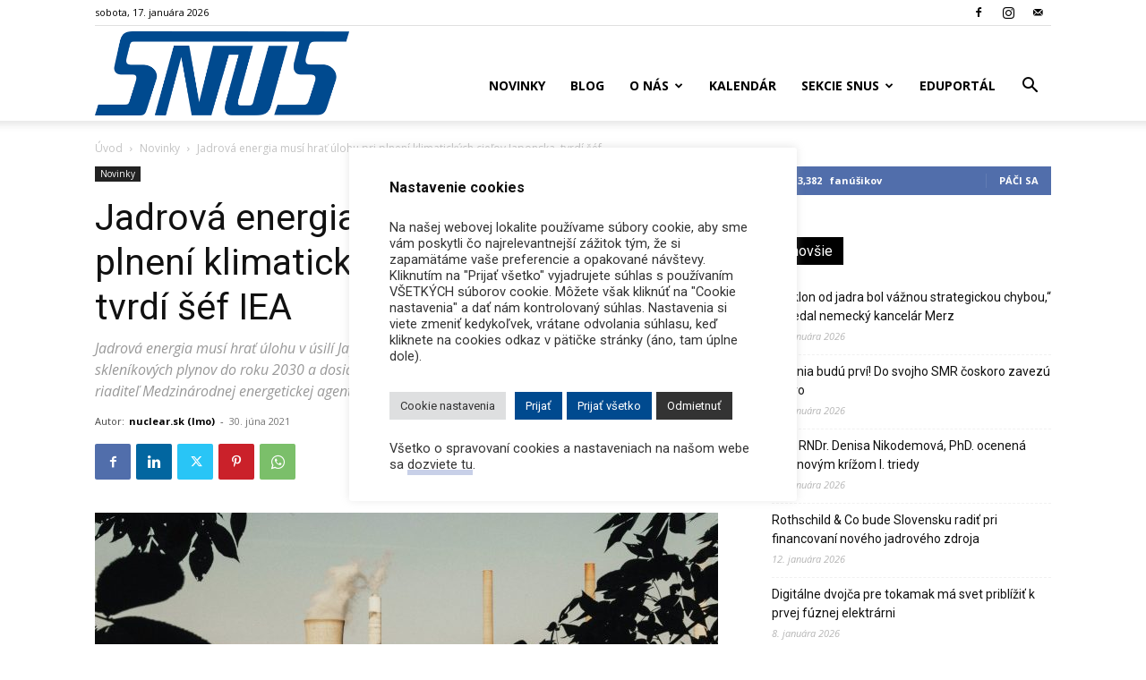

--- FILE ---
content_type: text/html; charset=UTF-8
request_url: https://www.nuclear.sk/wp-admin/admin-ajax.php?td_theme_name=Newspaper&v=12.7
body_size: -230
content:
{"7323":53}